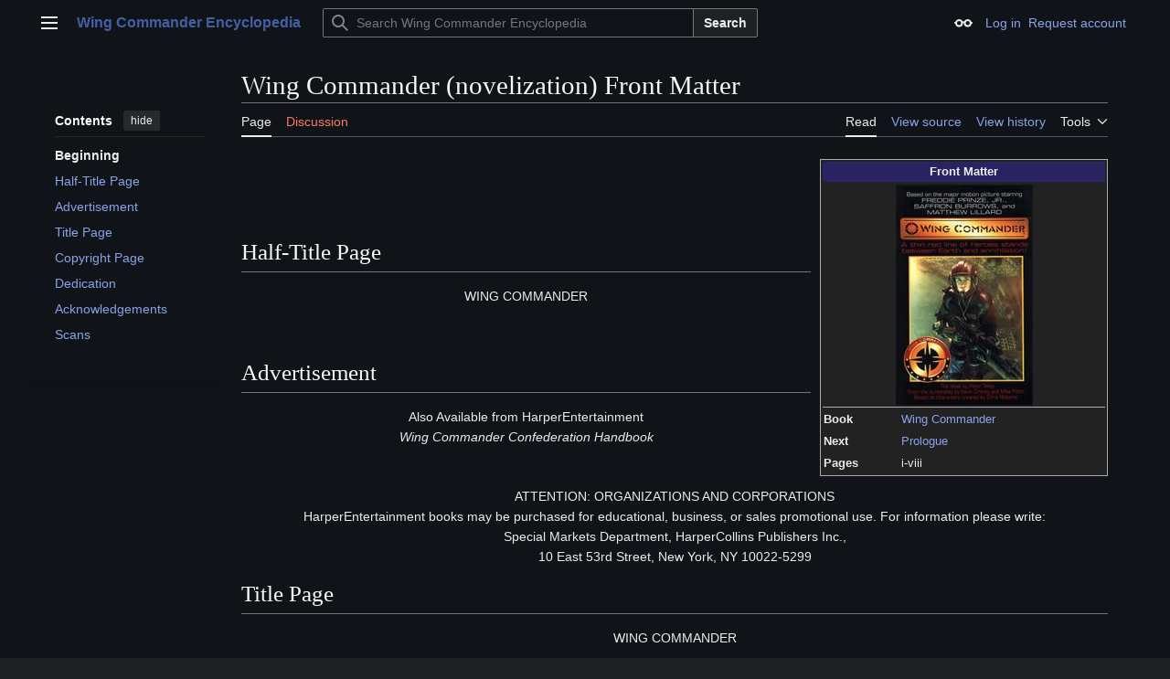

--- FILE ---
content_type: text/html; charset=UTF-8
request_url: http://www.wcnews.com/wcpedia/Wing_Commander_(novelization)_Front_Matter
body_size: 12074
content:
<!DOCTYPE html>
<html class="client-nojs vector-feature-language-in-header-enabled vector-feature-language-in-main-page-header-disabled vector-feature-sticky-header-disabled vector-feature-page-tools-pinned-disabled vector-feature-toc-pinned-clientpref-1 vector-feature-main-menu-pinned-disabled vector-feature-limited-width-clientpref-1 vector-feature-limited-width-content-enabled vector-feature-custom-font-size-clientpref-0 vector-feature-appearance-pinned-clientpref-0 vector-feature-night-mode-enabled skin-theme-clientpref-night vector-toc-available" lang="en" dir="ltr">
<head>
<meta charset="UTF-8">
<title>Wing Commander (novelization) Front Matter - Wing Commander Encyclopedia</title>
<script>(function(){var className="client-js vector-feature-language-in-header-enabled vector-feature-language-in-main-page-header-disabled vector-feature-sticky-header-disabled vector-feature-page-tools-pinned-disabled vector-feature-toc-pinned-clientpref-1 vector-feature-main-menu-pinned-disabled vector-feature-limited-width-clientpref-1 vector-feature-limited-width-content-enabled vector-feature-custom-font-size-clientpref-0 vector-feature-appearance-pinned-clientpref-0 vector-feature-night-mode-enabled skin-theme-clientpref-night vector-toc-available";var cookie=document.cookie.match(/(?:^|; )wcwikidbmwclientpreferences=([^;]+)/);if(cookie){cookie[1].split('%2C').forEach(function(pref){className=className.replace(new RegExp('(^| )'+pref.replace(/-clientpref-\w+$|[^\w-]+/g,'')+'-clientpref-\\w+( |$)'),'$1'+pref+'$2');});}document.documentElement.className=className;}());RLCONF={"wgBreakFrames":false,"wgSeparatorTransformTable":["",""],"wgDigitTransformTable":["",""],"wgDefaultDateFormat":"dmy","wgMonthNames":["","January","February","March","April","May","June","July","August","September","October","November","December"],"wgRequestId":"0cf284fee4d2dadc152d62d3","wgCanonicalNamespace":"","wgCanonicalSpecialPageName":false,"wgNamespaceNumber":0,"wgPageName":"Wing_Commander_(novelization)_Front_Matter","wgTitle":"Wing Commander (novelization) Front Matter","wgCurRevisionId":71214,"wgRevisionId":71214,"wgArticleId":25172,"wgIsArticle":true,"wgIsRedirect":false,"wgAction":"view","wgUserName":null,"wgUserGroups":["*"],"wgCategories":["Wing Commander (novelization)"],"wgPageViewLanguage":"en","wgPageContentLanguage":"en","wgPageContentModel":"wikitext","wgRelevantPageName":"Wing_Commander_(novelization)_Front_Matter","wgRelevantArticleId":25172,"wgIsProbablyEditable":false,"wgRelevantPageIsProbablyEditable":false,"wgRestrictionEdit":[],"wgRestrictionMove":[],"simpleBatchUploadMaxFilesPerBatch":{"*":1000},"sdgDownArrowImage":"/wcpedia/extensions/SemanticDrilldown/skins/down-arrow.png","sdgRightArrowImage":"/wcpedia/extensions/SemanticDrilldown/skins/right-arrow.png"};
RLSTATE={"site.styles":"ready","user.styles":"ready","user":"ready","user.options":"loading","ext.slideshow.css":"ready","mediawiki.page.gallery.styles":"ready","skins.vector.search.codex.styles":"ready","skins.vector.styles":"ready","skins.vector.icons":"ready","jquery.makeCollapsible.styles":"ready","ext.embedVideo.styles":"ready"};RLPAGEMODULES=["ext.slideshow.main","ext.smw.styles","smw.entityexaminer","site","mediawiki.page.ready","jquery.makeCollapsible","mediawiki.toc","skins.vector.js","ext.embedVideo.overlay","ext.smw.purge"];</script>
<script>(RLQ=window.RLQ||[]).push(function(){mw.loader.impl(function(){return["user.options@12s5i",function($,jQuery,require,module){mw.user.tokens.set({"patrolToken":"+\\","watchToken":"+\\","csrfToken":"+\\"});
}];});});</script>
<link rel="stylesheet" href="/wcpedia/load.php?lang=en&amp;modules=ext.embedVideo.styles%7Cext.slideshow.css%7Cjquery.makeCollapsible.styles%7Cmediawiki.page.gallery.styles%7Cskins.vector.icons%2Cstyles%7Cskins.vector.search.codex.styles&amp;only=styles&amp;skin=vector-2022">
<script async="" src="/wcpedia/load.php?lang=en&amp;modules=startup&amp;only=scripts&amp;raw=1&amp;skin=vector-2022"></script>
<style>#mw-indicator-mw-helplink {display:none;}</style>
<meta name="ResourceLoaderDynamicStyles" content="">
<link rel="stylesheet" href="/wcpedia/load.php?lang=en&amp;modules=site.styles&amp;only=styles&amp;skin=vector-2022">
<meta name="generator" content="MediaWiki 1.43.6">
<meta name="robots" content="max-image-preview:standard">
<meta name="format-detection" content="telephone=no">
<meta property="og:image" content="https://www.wcnews.com/wcpedia/images/Movienovel.jpg">
<meta property="og:image:width" content="1200">
<meta property="og:image:height" content="1934">
<meta property="og:image" content="https://www.wcnews.com/wcpedia/images/Movienovel.jpg">
<meta property="og:image:width" content="800">
<meta property="og:image:height" content="1289">
<meta property="og:image" content="https://www.wcnews.com/wcpedia/images/thumb/Movienovel.jpg/640px-Movienovel.jpg">
<meta property="og:image:width" content="640">
<meta property="og:image:height" content="1031">
<meta name="viewport" content="width=1120">
<link rel="alternate" type="application/rdf+xml" title="Wing Commander (novelization) Front Matter" href="/wcpedia/index.php?title=Special:ExportRDF&amp;xmlmime=rdf">
<link rel="search" type="application/opensearchdescription+xml" href="/wcpedia/rest.php/v1/search" title="Wing Commander Encyclopedia (en)">
<link rel="EditURI" type="application/rsd+xml" href="https://www.wcnews.com/wcpedia/api.php?action=rsd">
<link rel="license" href="http://creativecommons.org/licenses/by-nc-nd/3.0/">
<link rel="alternate" type="application/atom+xml" title="Wing Commander Encyclopedia Atom feed" href="/wcpedia/index.php?title=Special:RecentChanges&amp;feed=atom">
</head>
<body class="skin--responsive skin-vector skin-vector-search-vue mediawiki ltr sitedir-ltr mw-hide-empty-elt ns-0 ns-subject page-Wing_Commander_novelization_Front_Matter rootpage-Wing_Commander_novelization_Front_Matter skin-vector-2022 action-view"><a class="mw-jump-link" href="#bodyContent">Jump to content</a>
<div class="vector-header-container">
	<header class="vector-header mw-header">
		<div class="vector-header-start">
			<nav class="vector-main-menu-landmark" aria-label="Site">
				
<div id="vector-main-menu-dropdown" class="vector-dropdown vector-main-menu-dropdown vector-button-flush-left vector-button-flush-right"  >
	<input type="checkbox" id="vector-main-menu-dropdown-checkbox" role="button" aria-haspopup="true" data-event-name="ui.dropdown-vector-main-menu-dropdown" class="vector-dropdown-checkbox "  aria-label="Main menu"  >
	<label id="vector-main-menu-dropdown-label" for="vector-main-menu-dropdown-checkbox" class="vector-dropdown-label cdx-button cdx-button--fake-button cdx-button--fake-button--enabled cdx-button--weight-quiet cdx-button--icon-only " aria-hidden="true"  ><span class="vector-icon mw-ui-icon-menu mw-ui-icon-wikimedia-menu"></span>

<span class="vector-dropdown-label-text">Main menu</span>
	</label>
	<div class="vector-dropdown-content">


				<div id="vector-main-menu-unpinned-container" class="vector-unpinned-container">
		
<div id="vector-main-menu" class="vector-main-menu vector-pinnable-element">
	<div
	class="vector-pinnable-header vector-main-menu-pinnable-header vector-pinnable-header-unpinned"
	data-feature-name="main-menu-pinned"
	data-pinnable-element-id="vector-main-menu"
	data-pinned-container-id="vector-main-menu-pinned-container"
	data-unpinned-container-id="vector-main-menu-unpinned-container"
>
	<div class="vector-pinnable-header-label">Main menu</div>
	<button class="vector-pinnable-header-toggle-button vector-pinnable-header-pin-button" data-event-name="pinnable-header.vector-main-menu.pin">move to sidebar</button>
	<button class="vector-pinnable-header-toggle-button vector-pinnable-header-unpin-button" data-event-name="pinnable-header.vector-main-menu.unpin">hide</button>
</div>

	
<div id="p-Navigation" class="vector-menu mw-portlet mw-portlet-Navigation"  >
	<div class="vector-menu-heading">
		Navigation
	</div>
	<div class="vector-menu-content">
		
		<ul class="vector-menu-content-list">
			
			<li id="n-mainpage" class="mw-list-item"><a href="/wcpedia/Main_Page" title="Visit the main page [z]" accesskey="z"><span>Main Page</span></a></li><li id="n-Series-Introduction" class="mw-list-item"><a href="/wcpedia/Category:Wing_Commander_Encyclopedia"><span>Series Introduction</span></a></li><li id="n-Games" class="mw-list-item"><a href="/wcpedia/Category:Games"><span>Games</span></a></li><li id="n-Music" class="mw-list-item"><a href="/wcpedia/Category:Music"><span>Music</span></a></li><li id="n-Books" class="mw-list-item"><a href="/wcpedia/Category:Books_(Real_World)"><span>Books</span></a></li><li id="n-Academy-TV" class="mw-list-item"><a href="/wcpedia/Wing_Commander_Academy_(TV)"><span>Academy TV</span></a></li><li id="n-WC-Movie" class="mw-list-item"><a href="/wcpedia/Category:Wing_Commander_Movie"><span>WC Movie</span></a></li><li id="n-Collectible-Card-Game" class="mw-list-item"><a href="/wcpedia/Wing_Commander_Collectible_Trading_Card_Game"><span>Collectible Card Game</span></a></li><li id="n-Downloads-(Patches,-Editors,-Manuals...)" class="mw-list-item"><a href="/wcpedia/Category:Downloads"><span>Downloads (Patches, Editors, Manuals...)</span></a></li><li id="n-Fan-Content-Area" class="mw-list-item"><a href="/wcpedia/Category:Fan_Content_Area"><span>Fan Content Area</span></a></li><li id="n-More..." class="mw-list-item"><a href="/wcpedia/Category:Wing_Commander_Encyclopedia"><span>More...</span></a></li>
		</ul>
		
	</div>
</div>

	
	
<div id="p-Terran_Knowledge_Bank" class="vector-menu mw-portlet mw-portlet-Terran_Knowledge_Bank"  >
	<div class="vector-menu-heading">
		Terran Knowledge Bank
	</div>
	<div class="vector-menu-content">
		
		<ul class="vector-menu-content-list">
			
			<li id="n-Main-Page" class="mw-list-item"><a href="/wcpedia/Category:Terran_Knowledge_Bank"><span>Main Page</span></a></li><li id="n-Ships" class="mw-list-item"><a href="/wcpedia/Category:Ships"><span>Ships</span></a></li><li id="n-Characters" class="mw-list-item"><a href="/wcpedia/Category:Characters"><span>Characters</span></a></li><li id="n-Missions" class="mw-list-item"><a href="/wcpedia/Category:Missions"><span>Missions</span></a></li><li id="n-Timeline" class="mw-list-item"><a href="/wcpedia/Category:Timeline"><span>Timeline</span></a></li><li id="n-Cartography" class="mw-list-item"><a href="/wcpedia/Category:Stellar_Cartography"><span>Cartography</span></a></li><li id="n-Bases" class="mw-list-item"><a href="/wcpedia/Category:Bases_and_Installations"><span>Bases</span></a></li><li id="n-Weapons" class="mw-list-item"><a href="/wcpedia/Category:Weapons"><span>Weapons</span></a></li><li id="n-Battles" class="mw-list-item"><a href="/wcpedia/Category:Battles"><span>Battles</span></a></li><li id="n-More..." class="mw-list-item"><a href="/wcpedia/Category:Terran_Knowledge_Bank"><span>More...</span></a></li>
		</ul>
		
	</div>
</div>

<div id="p-WCPedia_Toolbox" class="vector-menu mw-portlet mw-portlet-WCPedia_Toolbox"  >
	<div class="vector-menu-heading">
		WCPedia Toolbox
	</div>
	<div class="vector-menu-content">
		
		<ul class="vector-menu-content-list">
			
			<li id="n-Administration" class="mw-list-item"><a href="/wcpedia/Category:WCPedia_Administration"><span>Administration</span></a></li><li id="n-WCPedia-Rules" class="mw-list-item"><a href="/wcpedia/WCPedia_Rules"><span>WCPedia Rules</span></a></li><li id="n-Article-Management" class="mw-list-item"><a href="/wcpedia/Category:Article_Management_Tags"><span>Article Management</span></a></li><li id="n-recentchanges" class="mw-list-item"><a href="/wcpedia/Special:RecentChanges" title="A list of recent changes in the wiki [r]" accesskey="r"><span>Recent changes</span></a></li><li id="n-randompage" class="mw-list-item"><a href="/wcpedia/Special:Random" title="Load a random page [x]" accesskey="x"><span>Random page</span></a></li><li id="n-help" class="mw-list-item"><a href="https://www.mediawiki.org/wiki/Special:MyLanguage/Help:Contents" title="The place to find out"><span>Help</span></a></li><li id="n-Batch-Upload" class="mw-list-item"><a href="/wcpedia/Special:BatchUpload"><span>Batch Upload</span></a></li><li id="n-Templates-Main" class="mw-list-item"><a href="/wcpedia/Category:Templates"><span>Templates Main</span></a></li><li id="n-Infoboxes" class="mw-list-item"><a href="/wcpedia/Category:Infobox_templates"><span>Infoboxes</span></a></li>
		</ul>
		
	</div>
</div>

<div id="p-community" class="vector-menu mw-portlet mw-portlet-community"  >
	<div class="vector-menu-heading">
		community
	</div>
	<div class="vector-menu-content">
		
		<ul class="vector-menu-content-list">
			
			<li id="n-WC-CIC" class="mw-list-item"><a href="https://www.wcnews.com" rel="nofollow"><span>WC CIC</span></a></li><li id="n-CIC-Forums" class="mw-list-item"><a href="https://www.wcnews.com/chatzone" rel="nofollow"><span>CIC Forums</span></a></li>
		</ul>
		
	</div>
</div>

</div>

				</div>

	</div>
</div>

		</nav>
			
<a href="/wcpedia/Main_Page" class="mw-logo">
	<span class="mw-logo-container skin-invert">
		<strong class="mw-logo-wordmark">Wing Commander Encyclopedia</strong>
	</span>
</a>

		</div>
		<div class="vector-header-end">
			
<div id="p-search" role="search" class="vector-search-box-vue  vector-search-box-collapses vector-search-box-show-thumbnail vector-search-box-auto-expand-width vector-search-box">
	<a href="/wcpedia/Special:Search" class="cdx-button cdx-button--fake-button cdx-button--fake-button--enabled cdx-button--weight-quiet cdx-button--icon-only search-toggle" title="Search Wing Commander Encyclopedia [f]" accesskey="f"><span class="vector-icon mw-ui-icon-search mw-ui-icon-wikimedia-search"></span>

<span>Search</span>
	</a>
	<div class="vector-typeahead-search-container">
		<div class="cdx-typeahead-search cdx-typeahead-search--show-thumbnail cdx-typeahead-search--auto-expand-width">
			<form action="/wcpedia/index.php" id="searchform" class="cdx-search-input cdx-search-input--has-end-button">
				<div id="simpleSearch" class="cdx-search-input__input-wrapper"  data-search-loc="header-moved">
					<div class="cdx-text-input cdx-text-input--has-start-icon">
						<input
							class="cdx-text-input__input"
							 type="search" name="search" placeholder="Search Wing Commander Encyclopedia" aria-label="Search Wing Commander Encyclopedia" autocapitalize="sentences" title="Search Wing Commander Encyclopedia [f]" accesskey="f" id="searchInput"
							>
						<span class="cdx-text-input__icon cdx-text-input__start-icon"></span>
					</div>
					<input type="hidden" name="title" value="Special:Search">
				</div>
				<button class="cdx-button cdx-search-input__end-button">Search</button>
			</form>
		</div>
	</div>
</div>

			<nav class="vector-user-links vector-user-links-wide" aria-label="Personal tools">
	<div class="vector-user-links-main">
	
<div id="p-vector-user-menu-preferences" class="vector-menu mw-portlet emptyPortlet"  >
	<div class="vector-menu-content">
		
		<ul class="vector-menu-content-list">
			
			
		</ul>
		
	</div>
</div>

	
<div id="p-vector-user-menu-userpage" class="vector-menu mw-portlet emptyPortlet"  >
	<div class="vector-menu-content">
		
		<ul class="vector-menu-content-list">
			
			
		</ul>
		
	</div>
</div>

	<nav class="vector-appearance-landmark" aria-label="Appearance">
		
<div id="vector-appearance-dropdown" class="vector-dropdown "  title="Change the appearance of the page&#039;s font size, width, and color" >
	<input type="checkbox" id="vector-appearance-dropdown-checkbox" role="button" aria-haspopup="true" data-event-name="ui.dropdown-vector-appearance-dropdown" class="vector-dropdown-checkbox "  aria-label="Appearance"  >
	<label id="vector-appearance-dropdown-label" for="vector-appearance-dropdown-checkbox" class="vector-dropdown-label cdx-button cdx-button--fake-button cdx-button--fake-button--enabled cdx-button--weight-quiet cdx-button--icon-only " aria-hidden="true"  ><span class="vector-icon mw-ui-icon-appearance mw-ui-icon-wikimedia-appearance"></span>

<span class="vector-dropdown-label-text">Appearance</span>
	</label>
	<div class="vector-dropdown-content">


			<div id="vector-appearance-unpinned-container" class="vector-unpinned-container">
				<div id="vector-appearance" class="vector-appearance vector-pinnable-element">
	<div
	class="vector-pinnable-header vector-appearance-pinnable-header vector-pinnable-header-unpinned"
	data-feature-name="appearance-pinned"
	data-pinnable-element-id="vector-appearance"
	data-pinned-container-id="vector-appearance-pinned-container"
	data-unpinned-container-id="vector-appearance-unpinned-container"
>
	<div class="vector-pinnable-header-label">Appearance</div>
	<button class="vector-pinnable-header-toggle-button vector-pinnable-header-pin-button" data-event-name="pinnable-header.vector-appearance.pin">move to sidebar</button>
	<button class="vector-pinnable-header-toggle-button vector-pinnable-header-unpin-button" data-event-name="pinnable-header.vector-appearance.unpin">hide</button>
</div>


</div>

			</div>
		
	</div>
</div>

	</nav>
	
<div id="p-vector-user-menu-notifications" class="vector-menu mw-portlet emptyPortlet"  >
	<div class="vector-menu-content">
		
		<ul class="vector-menu-content-list">
			
			
		</ul>
		
	</div>
</div>

	
<div id="p-vector-user-menu-overflow" class="vector-menu mw-portlet"  >
	<div class="vector-menu-content">
		
		<ul class="vector-menu-content-list">
			<li id="pt-login-2" class="user-links-collapsible-item mw-list-item user-links-collapsible-item"><a data-mw="interface" href="/wcpedia/index.php?title=Special:UserLogin&amp;returnto=Wing+Commander+%28novelization%29+Front+Matter" title="You are encouraged to log in; however, it is not mandatory [o]" accesskey="o" class=""><span>Log in</span></a>
</li>
<li id="pt-createaccount-2" class="user-links-collapsible-item mw-list-item user-links-collapsible-item"><a data-mw="interface" href="/wcpedia/Special:RequestAccount" title="You are encouraged to create an account and log in; however, it is not mandatory" class=""><span>Request account</span></a>
</li>

			
		</ul>
		
	</div>
</div>

	</div>
	
<div id="vector-user-links-dropdown" class="vector-dropdown vector-user-menu vector-button-flush-right vector-user-menu-logged-out user-links-collapsible-item"  title="More options" >
	<input type="checkbox" id="vector-user-links-dropdown-checkbox" role="button" aria-haspopup="true" data-event-name="ui.dropdown-vector-user-links-dropdown" class="vector-dropdown-checkbox "  aria-label="Personal tools"  >
	<label id="vector-user-links-dropdown-label" for="vector-user-links-dropdown-checkbox" class="vector-dropdown-label cdx-button cdx-button--fake-button cdx-button--fake-button--enabled cdx-button--weight-quiet cdx-button--icon-only " aria-hidden="true"  ><span class="vector-icon mw-ui-icon-ellipsis mw-ui-icon-wikimedia-ellipsis"></span>

<span class="vector-dropdown-label-text">Personal tools</span>
	</label>
	<div class="vector-dropdown-content">


		
<div id="p-personal" class="vector-menu mw-portlet mw-portlet-personal user-links-collapsible-item"  title="User menu" >
	<div class="vector-menu-content">
		
		<ul class="vector-menu-content-list">
			
			<li id="pt-login" class="user-links-collapsible-item mw-list-item"><a href="/wcpedia/index.php?title=Special:UserLogin&amp;returnto=Wing+Commander+%28novelization%29+Front+Matter" title="You are encouraged to log in; however, it is not mandatory [o]" accesskey="o"><span class="vector-icon mw-ui-icon-logIn mw-ui-icon-wikimedia-logIn"></span> <span>Log in</span></a></li><li id="pt-createaccount" class="user-links-collapsible-item mw-list-item"><a href="/wcpedia/Special:RequestAccount" title="You are encouraged to create an account and log in; however, it is not mandatory"><span>Request account</span></a></li>
		</ul>
		
	</div>
</div>

	
	</div>
</div>

</nav>

		</div>
	</header>
</div>
<div class="mw-page-container">
	<div class="mw-page-container-inner">
		<div class="vector-sitenotice-container">
			<div id="siteNotice"></div>
		</div>
		<div class="vector-column-start">
			<div class="vector-main-menu-container">
		<div id="mw-navigation">
			<nav id="mw-panel" class="vector-main-menu-landmark" aria-label="Site">
				<div id="vector-main-menu-pinned-container" class="vector-pinned-container">
				
				</div>
		</nav>
		</div>
	</div>
	<div class="vector-sticky-pinned-container">
				<nav id="mw-panel-toc" aria-label="Contents" data-event-name="ui.sidebar-toc" class="mw-table-of-contents-container vector-toc-landmark">
					<div id="vector-toc-pinned-container" class="vector-pinned-container">
					<div id="vector-toc" class="vector-toc vector-pinnable-element">
	<div
	class="vector-pinnable-header vector-toc-pinnable-header vector-pinnable-header-pinned"
	data-feature-name="toc-pinned"
	data-pinnable-element-id="vector-toc"
	
	
>
	<h2 class="vector-pinnable-header-label">Contents</h2>
	<button class="vector-pinnable-header-toggle-button vector-pinnable-header-pin-button" data-event-name="pinnable-header.vector-toc.pin">move to sidebar</button>
	<button class="vector-pinnable-header-toggle-button vector-pinnable-header-unpin-button" data-event-name="pinnable-header.vector-toc.unpin">hide</button>
</div>


	<ul class="vector-toc-contents" id="mw-panel-toc-list">
		<li id="toc-mw-content-text"
			class="vector-toc-list-item vector-toc-level-1">
			<a href="#" class="vector-toc-link">
				<div class="vector-toc-text">Beginning</div>
			</a>
		</li>
		<li id="toc-Half-Title_Page"
		class="vector-toc-list-item vector-toc-level-1 vector-toc-list-item-expanded">
		<a class="vector-toc-link" href="#Half-Title_Page">
			<div class="vector-toc-text">
				<span class="vector-toc-numb">1</span>
				<span>Half-Title Page</span>
			</div>
		</a>
		
		<ul id="toc-Half-Title_Page-sublist" class="vector-toc-list">
		</ul>
	</li>
	<li id="toc-Advertisement"
		class="vector-toc-list-item vector-toc-level-1 vector-toc-list-item-expanded">
		<a class="vector-toc-link" href="#Advertisement">
			<div class="vector-toc-text">
				<span class="vector-toc-numb">2</span>
				<span>Advertisement</span>
			</div>
		</a>
		
		<ul id="toc-Advertisement-sublist" class="vector-toc-list">
		</ul>
	</li>
	<li id="toc-Title_Page"
		class="vector-toc-list-item vector-toc-level-1 vector-toc-list-item-expanded">
		<a class="vector-toc-link" href="#Title_Page">
			<div class="vector-toc-text">
				<span class="vector-toc-numb">3</span>
				<span>Title Page</span>
			</div>
		</a>
		
		<ul id="toc-Title_Page-sublist" class="vector-toc-list">
		</ul>
	</li>
	<li id="toc-Copyright_Page"
		class="vector-toc-list-item vector-toc-level-1 vector-toc-list-item-expanded">
		<a class="vector-toc-link" href="#Copyright_Page">
			<div class="vector-toc-text">
				<span class="vector-toc-numb">4</span>
				<span>Copyright Page</span>
			</div>
		</a>
		
		<ul id="toc-Copyright_Page-sublist" class="vector-toc-list">
		</ul>
	</li>
	<li id="toc-Dedication"
		class="vector-toc-list-item vector-toc-level-1 vector-toc-list-item-expanded">
		<a class="vector-toc-link" href="#Dedication">
			<div class="vector-toc-text">
				<span class="vector-toc-numb">5</span>
				<span>Dedication</span>
			</div>
		</a>
		
		<ul id="toc-Dedication-sublist" class="vector-toc-list">
		</ul>
	</li>
	<li id="toc-Acknowledgements"
		class="vector-toc-list-item vector-toc-level-1 vector-toc-list-item-expanded">
		<a class="vector-toc-link" href="#Acknowledgements">
			<div class="vector-toc-text">
				<span class="vector-toc-numb">6</span>
				<span>Acknowledgements</span>
			</div>
		</a>
		
		<ul id="toc-Acknowledgements-sublist" class="vector-toc-list">
		</ul>
	</li>
	<li id="toc-Scans"
		class="vector-toc-list-item vector-toc-level-1 vector-toc-list-item-expanded">
		<a class="vector-toc-link" href="#Scans">
			<div class="vector-toc-text">
				<span class="vector-toc-numb">7</span>
				<span>Scans</span>
			</div>
		</a>
		
		<ul id="toc-Scans-sublist" class="vector-toc-list">
		</ul>
	</li>
</ul>
</div>

					</div>
		</nav>
			</div>
		</div>
		<div class="mw-content-container">
			<main id="content" class="mw-body">
				<header class="mw-body-header vector-page-titlebar">
					<nav aria-label="Contents" class="vector-toc-landmark">
						
<div id="vector-page-titlebar-toc" class="vector-dropdown vector-page-titlebar-toc vector-button-flush-left"  >
	<input type="checkbox" id="vector-page-titlebar-toc-checkbox" role="button" aria-haspopup="true" data-event-name="ui.dropdown-vector-page-titlebar-toc" class="vector-dropdown-checkbox "  aria-label="Toggle the table of contents"  >
	<label id="vector-page-titlebar-toc-label" for="vector-page-titlebar-toc-checkbox" class="vector-dropdown-label cdx-button cdx-button--fake-button cdx-button--fake-button--enabled cdx-button--weight-quiet cdx-button--icon-only " aria-hidden="true"  ><span class="vector-icon mw-ui-icon-listBullet mw-ui-icon-wikimedia-listBullet"></span>

<span class="vector-dropdown-label-text">Toggle the table of contents</span>
	</label>
	<div class="vector-dropdown-content">


							<div id="vector-page-titlebar-toc-unpinned-container" class="vector-unpinned-container">
			</div>
		
	</div>
</div>

					</nav>
					<h1 id="firstHeading" class="firstHeading mw-first-heading"><span class="mw-page-title-main">Wing Commander (novelization) Front Matter</span></h1>
				</header>
				<div class="vector-page-toolbar">
					<div class="vector-page-toolbar-container">
						<div id="left-navigation">
							<nav aria-label="Namespaces">
								
<div id="p-associated-pages" class="vector-menu vector-menu-tabs mw-portlet mw-portlet-associated-pages"  >
	<div class="vector-menu-content">
		
		<ul class="vector-menu-content-list">
			
			<li id="ca-nstab-main" class="selected vector-tab-noicon mw-list-item"><a href="/wcpedia/Wing_Commander_(novelization)_Front_Matter" title="View the content page [c]" accesskey="c"><span>Page</span></a></li><li id="ca-talk" class="new vector-tab-noicon mw-list-item"><a href="/wcpedia/index.php?title=Talk:Wing_Commander_(novelization)_Front_Matter&amp;action=edit&amp;redlink=1" rel="discussion" class="new" title="Discussion about the content page (page does not exist) [t]" accesskey="t"><span>Discussion</span></a></li>
		</ul>
		
	</div>
</div>

								
<div id="vector-variants-dropdown" class="vector-dropdown emptyPortlet"  >
	<input type="checkbox" id="vector-variants-dropdown-checkbox" role="button" aria-haspopup="true" data-event-name="ui.dropdown-vector-variants-dropdown" class="vector-dropdown-checkbox " aria-label="Change language variant"   >
	<label id="vector-variants-dropdown-label" for="vector-variants-dropdown-checkbox" class="vector-dropdown-label cdx-button cdx-button--fake-button cdx-button--fake-button--enabled cdx-button--weight-quiet" aria-hidden="true"  ><span class="vector-dropdown-label-text">English</span>
	</label>
	<div class="vector-dropdown-content">


					
<div id="p-variants" class="vector-menu mw-portlet mw-portlet-variants emptyPortlet"  >
	<div class="vector-menu-content">
		
		<ul class="vector-menu-content-list">
			
			
		</ul>
		
	</div>
</div>

				
	</div>
</div>

							</nav>
						</div>
						<div id="right-navigation" class="vector-collapsible">
							<nav aria-label="Views">
								
<div id="p-views" class="vector-menu vector-menu-tabs mw-portlet mw-portlet-views"  >
	<div class="vector-menu-content">
		
		<ul class="vector-menu-content-list">
			
			<li id="ca-view" class="selected vector-tab-noicon mw-list-item"><a href="/wcpedia/Wing_Commander_(novelization)_Front_Matter"><span>Read</span></a></li><li id="ca-viewsource" class="vector-tab-noicon mw-list-item"><a href="/wcpedia/index.php?title=Wing_Commander_(novelization)_Front_Matter&amp;action=edit" title="This page is protected.&#10;You can view its source [e]" accesskey="e"><span>View source</span></a></li><li id="ca-history" class="vector-tab-noicon mw-list-item"><a href="/wcpedia/index.php?title=Wing_Commander_(novelization)_Front_Matter&amp;action=history" title="Past revisions of this page [h]" accesskey="h"><span>View history</span></a></li>
		</ul>
		
	</div>
</div>

							</nav>
				
							<nav class="vector-page-tools-landmark" aria-label="Page tools">
								
<div id="vector-page-tools-dropdown" class="vector-dropdown vector-page-tools-dropdown"  >
	<input type="checkbox" id="vector-page-tools-dropdown-checkbox" role="button" aria-haspopup="true" data-event-name="ui.dropdown-vector-page-tools-dropdown" class="vector-dropdown-checkbox "  aria-label="Tools"  >
	<label id="vector-page-tools-dropdown-label" for="vector-page-tools-dropdown-checkbox" class="vector-dropdown-label cdx-button cdx-button--fake-button cdx-button--fake-button--enabled cdx-button--weight-quiet" aria-hidden="true"  ><span class="vector-dropdown-label-text">Tools</span>
	</label>
	<div class="vector-dropdown-content">


									<div id="vector-page-tools-unpinned-container" class="vector-unpinned-container">
						
<div id="vector-page-tools" class="vector-page-tools vector-pinnable-element">
	<div
	class="vector-pinnable-header vector-page-tools-pinnable-header vector-pinnable-header-unpinned"
	data-feature-name="page-tools-pinned"
	data-pinnable-element-id="vector-page-tools"
	data-pinned-container-id="vector-page-tools-pinned-container"
	data-unpinned-container-id="vector-page-tools-unpinned-container"
>
	<div class="vector-pinnable-header-label">Tools</div>
	<button class="vector-pinnable-header-toggle-button vector-pinnable-header-pin-button" data-event-name="pinnable-header.vector-page-tools.pin">move to sidebar</button>
	<button class="vector-pinnable-header-toggle-button vector-pinnable-header-unpin-button" data-event-name="pinnable-header.vector-page-tools.unpin">hide</button>
</div>

	
<div id="p-cactions" class="vector-menu mw-portlet mw-portlet-cactions vector-has-collapsible-items"  title="More options" >
	<div class="vector-menu-heading">
		Actions
	</div>
	<div class="vector-menu-content">
		
		<ul class="vector-menu-content-list">
			
			<li id="ca-more-view" class="selected vector-more-collapsible-item mw-list-item"><a href="/wcpedia/Wing_Commander_(novelization)_Front_Matter"><span>Read</span></a></li><li id="ca-more-viewsource" class="vector-more-collapsible-item mw-list-item"><a href="/wcpedia/index.php?title=Wing_Commander_(novelization)_Front_Matter&amp;action=edit"><span>View source</span></a></li><li id="ca-more-history" class="vector-more-collapsible-item mw-list-item"><a href="/wcpedia/index.php?title=Wing_Commander_(novelization)_Front_Matter&amp;action=history"><span>View history</span></a></li><li id="ca-purge" class="is-disabled mw-list-item"><a href="/wcpedia/index.php?title=Wing_Commander_(novelization)_Front_Matter&amp;action=purge"><span>Refresh</span></a></li>
		</ul>
		
	</div>
</div>

<div id="p-tb" class="vector-menu mw-portlet mw-portlet-tb"  >
	<div class="vector-menu-heading">
		General
	</div>
	<div class="vector-menu-content">
		
		<ul class="vector-menu-content-list">
			
			<li id="t-whatlinkshere" class="mw-list-item"><a href="/wcpedia/Special:WhatLinksHere/Wing_Commander_(novelization)_Front_Matter" title="A list of all wiki pages that link here [j]" accesskey="j"><span>What links here</span></a></li><li id="t-recentchangeslinked" class="mw-list-item"><a href="/wcpedia/Special:RecentChangesLinked/Wing_Commander_(novelization)_Front_Matter" rel="nofollow" title="Recent changes in pages linked from this page [k]" accesskey="k"><span>Related changes</span></a></li><li id="t-specialpages" class="mw-list-item"><a href="/wcpedia/Special:SpecialPages" title="A list of all special pages [q]" accesskey="q"><span>Special pages</span></a></li><li id="t-print" class="mw-list-item"><a href="javascript:print();" rel="alternate" title="Printable version of this page [p]" accesskey="p"><span>Printable version</span></a></li><li id="t-permalink" class="mw-list-item"><a href="/wcpedia/index.php?title=Wing_Commander_(novelization)_Front_Matter&amp;oldid=71214" title="Permanent link to this revision of this page"><span>Permanent link</span></a></li><li id="t-info" class="mw-list-item"><a href="/wcpedia/index.php?title=Wing_Commander_(novelization)_Front_Matter&amp;action=info" title="More information about this page"><span>Page information</span></a></li><li id="t-smwbrowselink" class="mw-list-item"><a href="/wcpedia/Special:Browse/:Wing-5FCommander-5F(novelization)-5FFront-5FMatter" rel="search"><span>Browse properties</span></a></li>
		</ul>
		
	</div>
</div>

</div>

									</div>
				
	</div>
</div>

							</nav>
						</div>
					</div>
				</div>
				<div class="vector-column-end">
					<div class="vector-sticky-pinned-container">
						<nav class="vector-page-tools-landmark" aria-label="Page tools">
							<div id="vector-page-tools-pinned-container" class="vector-pinned-container">
				
							</div>
		</nav>
						<nav class="vector-appearance-landmark" aria-label="Appearance">
							<div id="vector-appearance-pinned-container" class="vector-pinned-container">
				
							</div>
		</nav>
					</div>
				</div>
				<div id="bodyContent" class="vector-body" aria-labelledby="firstHeading" data-mw-ve-target-container>
					<div class="vector-body-before-content">
							<div class="mw-indicators">
		<div id="mw-indicator-smw-entity-examiner" class="mw-indicator"><div class="smw-entity-examiner smw-indicator-vertical-bar-loader" data-subject="Wing_Commander_(novelization)_Front_Matter#0##" data-dir="ltr" data-uselang="" title="Running an examiner in the background"></div></div>
		</div>

						<div id="siteSub" class="noprint">The Terran Knowledge Bank</div>
					</div>
					<div id="contentSub"><div id="mw-content-subtitle"></div></div>
					
					
					<div id="mw-content-text" class="mw-body-content"><div class="mw-content-ltr mw-parser-output" lang="en" dir="ltr"><table class="infobox vcard" style="width: 315px; border-spacing: 2px; text-align: left; font-size: 95%; float:right; border:1px solid #AAAAAA; background: #222222; margin-left:10px; margin-bottom:5px;">

<tbody><tr>
<th class="fn" colspan="2" style="background: #292461; text-align: center; vertical-align: middle;">Front Matter
</th></tr>
<tr>
<td colspan="2" style="text-align: center; font-size: 90%; border-bottom: 1px solid #aaa; line-height: 1.25em;"><span typeof="mw:File"><a href="/wcpedia/File:Movienovel.jpg" class="mw-file-description"><img src="/wcpedia/images/thumb/Movienovel.jpg/150px-Movienovel.jpg" decoding="async" width="150" height="242" class="mw-file-element" srcset="/wcpedia/images/thumb/Movienovel.jpg/225px-Movienovel.jpg 1.5x, /wcpedia/images/thumb/Movienovel.jpg/300px-Movienovel.jpg 2x" /></a></span>
</td></tr>

<tr>
<td style="text-align:left; vertical-align:top;"><b>Book</b>
</td>
<td><a href="/wcpedia/Wing_Commander_(novelization)" class="mw-redirect" title="Wing Commander (novelization)">Wing Commander</a>
</td></tr>


<tr>
<td style="text-align:left; vertical-align:top;"><b>Next</b>
</td>
<td><a href="/wcpedia/Wing_Commander_(novelization)_Prologue" title="Wing Commander (novelization) Prologue">Prologue</a>
</td></tr>
<tr>
<td style="text-align:left; vertical-align:top;"><b>Pages</b>
</td>
<td>i-viii
</td></tr>

</tbody></table>
<p><br />
</p><p><br />
</p>
<meta property="mw:PageProp/toc" />
<h1><span class="mw-headline" id="Half-Title_Page">Half-Title Page</span></h1>
<center>WING COMMANDER</center><p><br />
</p><h1><span class="mw-headline" id="Advertisement">Advertisement</span></h1>
<center>Also Available from HarperEntertainment</center>
<center><i>Wing Commander Confederation Handbook</i></center>
<p><br />
</p>
<center>ATTENTION: ORGANIZATIONS AND CORPORATIONS</center>
<center>HarperEntertainment books may be purchased for educational, business, or sales promotional use. For information please write:</center>
<center>Special Markets Department, HarperCollins Publishers Inc.,</center>
<center>10 East 53rd Street, New York, NY 10022-5299</center>
<h1><span class="mw-headline" id="Title_Page">Title Page</span></h1>
<center>WING COMMANDER</center>
<p><br />
</p>
<center>The novel by by Peter Telep</center>
<center>From the screenplay by</center>
<center>Kevin Droney and Mike Finch</center>
<p><br />
</p>
<center>Based on the characters</center>
<center>created by Chris Roberts</center>
<p><br />
</p>
<center>HarperEntertainment</center>
<center><i>A Division of</i> HarperCollins<i>Publishers</i></center>
<h1><span class="mw-headline" id="Copyright_Page">Copyright Page</span></h1>
<center>HarperEntertainment</center><p><br />
</p><center><i>A Division of</i> HarperCollins<i>Publishers</i></center><p><br />
</p><center>10 East 53rd Street, New York, N.Y. 10022-5299</center>
<center>If you purchased this book without a cover, you should be aware that this book is stolen property. It was reported as "unsold and destroyed" to the publishers and neither the author nor the published has received any payment for this "stripped book."</center>
<center>This is a work of fiction. The characters, incidents, and dialogues are products of the author's imagination, or if real, are used fictitiously. Any resemblance to actual events or person, living or dead, is entirely coincidental.</center>
<center>Copyright © 1999 by Wing Commander Productions, Inc. All rights reserved. WING COMMANDER™ designates a trademark of Origin Systems, Inc. No part of this book may be used or reproduced in any manner whatsoever without written permission of the published, except in the case of brief quotations embodied in critical articles and reviews. For information address HarperCollins<i>Publishers</i> Inc., 10 East 52rd Street, New York, NY 10022-5299</center>
<center>ISBN 0-06-105985-4</center>
<center>HarperCollins®, ®, and HarperEntertainment™ are trademarks of HarperCollins Publishers Inc.</center>
<center>First printing: March 1999</center>
<center>Printed in the United States of America</center>
<center>Visit HarperEntertainment on the World Wide Web at <a rel="nofollow" class="external free" href="http://www.harpercollins.com">http://www.harpercollins.com</a></center>
<center>10 9 8 7 6 5 4 3 2 1</center>
<h1><span class="mw-headline" id="Dedication">Dedication</span></h1>
<center>FOR THE FANS ...</center><p><br />
</p><center>"I GOT YOUR WING."</center>
<h1><span class="mw-headline" id="Acknowledgements">Acknowledgements</span></h1>
<p>&#160;&#160;&#160;&#160;&#160;Special thanks to my editors John Douglas and Caitlin Blasdell for
thinking of me, and to my wife and daughter for smiles that eased the
stress.
</p><p>&#160;&#160;&#160;&#160;&#160;Robert Drake, my long-time friend and agent, did the usual, the
unusual, and, as always, a professional job.
</p><p>&#160;&#160;&#160;&#160;&#160;The folks at Digital Anvil were extraordinarily generous with their time
and help. Chris Roberts, Maddie Fox, Ashley Galaway, and Katie Marye all
answered my questions and sent material that helped to better this
manuscript.
</p><p>&#160;&#160;&#160;&#160;&#160;Chris McCubbin and David Ladyman at Incan Monkey God Studios
gave their much-needed advice and criticism. Chris read the manuscript
the same day I e-mailed it to him. He is a fine writer and a dedicated
professional.
</p><p>&#160;&#160;&#160;&#160;&#160;Mr. Ben Lesnick, Wing Commander fan par excellence, served as my
research assistant and sent pages and pages of material, including an
exhaustive list of the names of every capital ship in the Wing Commander
universe. I thought relying on a fan for help would be a good idea. I had no
idea Ben would be so friendly and determined. I met him through Mr. Dan
Finkelstein, who runs a wonderful <i>Wing Commander: The Movie</i> website.
Be sure to visit it at <a rel="nofollow" class="external free" href="http://users.nac.net/splat/wc/">http://users.nac.net/splat/wc/</a>.
</p><p>&#160;&#160;&#160;&#160;&#160;My next-door neighbors Glen and Diane Martin provided me with
information on the early Wing Commander games and were kind enough
to give me the WCIII strategy guide. Yes, it's still possible to have great
neighbors.
</p><p>&#160;&#160;&#160;&#160;&#160;Finally, I need to thank all of the writers who have worked in the Wing
Commander universe. Their contributions to this book and to the universe
itself have made Wing Commander one hell of an exciting milieu in which
to write.
</p>
<h1><span class="mw-headline" id="Scans">Scans</span></h1>
<ul class="gallery mw-gallery-traditional">
		<li class="gallerybox" style="width: 155px">
			<div class="thumb" style="width: 150px; height: 150px;"><span typeof="mw:File"><a href="/wcpedia/File:Wing_Commander_novelization_Page_i.jpg" class="mw-file-description"><img src="/wcpedia/images/thumb/Wing_Commander_novelization_Page_i.jpg/69px-Wing_Commander_novelization_Page_i.jpg" decoding="async" width="69" height="120" class="mw-file-element" srcset="/wcpedia/images/thumb/Wing_Commander_novelization_Page_i.jpg/104px-Wing_Commander_novelization_Page_i.jpg 1.5x, /wcpedia/images/thumb/Wing_Commander_novelization_Page_i.jpg/139px-Wing_Commander_novelization_Page_i.jpg 2x" /></a></span></div>
			<div class="gallerytext"></div>
		</li>
		<li class="gallerybox" style="width: 155px">
			<div class="thumb" style="width: 150px; height: 150px;"><span typeof="mw:File"><a href="/wcpedia/File:Wing_Commander_novelization_Page_ii.jpg" class="mw-file-description"><img src="/wcpedia/images/thumb/Wing_Commander_novelization_Page_ii.jpg/69px-Wing_Commander_novelization_Page_ii.jpg" decoding="async" width="69" height="120" class="mw-file-element" srcset="/wcpedia/images/thumb/Wing_Commander_novelization_Page_ii.jpg/104px-Wing_Commander_novelization_Page_ii.jpg 1.5x, /wcpedia/images/thumb/Wing_Commander_novelization_Page_ii.jpg/139px-Wing_Commander_novelization_Page_ii.jpg 2x" /></a></span></div>
			<div class="gallerytext"></div>
		</li>
		<li class="gallerybox" style="width: 155px">
			<div class="thumb" style="width: 150px; height: 150px;"><span typeof="mw:File"><a href="/wcpedia/File:Wing_Commander_novelization_Page_iii.jpg" class="mw-file-description"><img src="/wcpedia/images/thumb/Wing_Commander_novelization_Page_iii.jpg/69px-Wing_Commander_novelization_Page_iii.jpg" decoding="async" width="69" height="120" class="mw-file-element" srcset="/wcpedia/images/thumb/Wing_Commander_novelization_Page_iii.jpg/104px-Wing_Commander_novelization_Page_iii.jpg 1.5x, /wcpedia/images/thumb/Wing_Commander_novelization_Page_iii.jpg/139px-Wing_Commander_novelization_Page_iii.jpg 2x" /></a></span></div>
			<div class="gallerytext"></div>
		</li>
		<li class="gallerybox" style="width: 155px">
			<div class="thumb" style="width: 150px; height: 150px;"><span typeof="mw:File"><a href="/wcpedia/File:Wing_Commander_novelization_Page_iv.jpg" class="mw-file-description"><img src="/wcpedia/images/thumb/Wing_Commander_novelization_Page_iv.jpg/69px-Wing_Commander_novelization_Page_iv.jpg" decoding="async" width="69" height="120" class="mw-file-element" srcset="/wcpedia/images/thumb/Wing_Commander_novelization_Page_iv.jpg/104px-Wing_Commander_novelization_Page_iv.jpg 1.5x, /wcpedia/images/thumb/Wing_Commander_novelization_Page_iv.jpg/139px-Wing_Commander_novelization_Page_iv.jpg 2x" /></a></span></div>
			<div class="gallerytext"></div>
		</li>
		<li class="gallerybox" style="width: 155px">
			<div class="thumb" style="width: 150px; height: 150px;"><span typeof="mw:File"><a href="/wcpedia/File:Wing_Commander_novelization_Page_v.jpg" class="mw-file-description"><img src="/wcpedia/images/thumb/Wing_Commander_novelization_Page_v.jpg/69px-Wing_Commander_novelization_Page_v.jpg" decoding="async" width="69" height="120" class="mw-file-element" srcset="/wcpedia/images/thumb/Wing_Commander_novelization_Page_v.jpg/104px-Wing_Commander_novelization_Page_v.jpg 1.5x, /wcpedia/images/thumb/Wing_Commander_novelization_Page_v.jpg/139px-Wing_Commander_novelization_Page_v.jpg 2x" /></a></span></div>
			<div class="gallerytext"></div>
		</li>
		<li class="gallerybox" style="width: 155px">
			<div class="thumb" style="width: 150px; height: 150px;"><span typeof="mw:File"><a href="/wcpedia/File:Wing_Commander_novelization_Page_vi.jpg" class="mw-file-description"><img src="/wcpedia/images/thumb/Wing_Commander_novelization_Page_vi.jpg/69px-Wing_Commander_novelization_Page_vi.jpg" decoding="async" width="69" height="120" class="mw-file-element" srcset="/wcpedia/images/thumb/Wing_Commander_novelization_Page_vi.jpg/104px-Wing_Commander_novelization_Page_vi.jpg 1.5x, /wcpedia/images/thumb/Wing_Commander_novelization_Page_vi.jpg/139px-Wing_Commander_novelization_Page_vi.jpg 2x" /></a></span></div>
			<div class="gallerytext"></div>
		</li>
		<li class="gallerybox" style="width: 155px">
			<div class="thumb" style="width: 150px; height: 150px;"><span typeof="mw:File"><a href="/wcpedia/File:Wing_Commander_novelization_Page_vii.jpg" class="mw-file-description"><img src="/wcpedia/images/thumb/Wing_Commander_novelization_Page_vii.jpg/69px-Wing_Commander_novelization_Page_vii.jpg" decoding="async" width="69" height="120" class="mw-file-element" srcset="/wcpedia/images/thumb/Wing_Commander_novelization_Page_vii.jpg/104px-Wing_Commander_novelization_Page_vii.jpg 1.5x, /wcpedia/images/thumb/Wing_Commander_novelization_Page_vii.jpg/139px-Wing_Commander_novelization_Page_vii.jpg 2x" /></a></span></div>
			<div class="gallerytext"></div>
		</li>
		<li class="gallerybox" style="width: 155px">
			<div class="thumb" style="width: 150px; height: 150px;"><span typeof="mw:File"><a href="/wcpedia/File:Wing_Commander_novelization_Page_viii.jpg" class="mw-file-description"><img src="/wcpedia/images/thumb/Wing_Commander_novelization_Page_viii.jpg/69px-Wing_Commander_novelization_Page_viii.jpg" decoding="async" width="69" height="120" class="mw-file-element" srcset="/wcpedia/images/thumb/Wing_Commander_novelization_Page_viii.jpg/104px-Wing_Commander_novelization_Page_viii.jpg 1.5x, /wcpedia/images/thumb/Wing_Commander_novelization_Page_viii.jpg/139px-Wing_Commander_novelization_Page_viii.jpg 2x" /></a></span></div>
			<div class="gallerytext"></div>
		</li>
</ul>
 <div role="navigation" class="navbox" aria-labelledby="Wing&#95;Commander" style="padding:3px"><table class="nowraplinks mw-collapsible autocollapse navbox-inner" style="border-spacing:0;background:transparent;color:inherit"><tbody><tr><th scope="col" class="navbox-title" colspan="2"><div class="plainlinks hlist navbar mini"><ul><li class="nv-view"><a href="/wcpedia/Template:Novelindex/wingcommander" title="Template:Novelindex/wingcommander"><abbr title="View this template" style=";;background:none transparent;border:none;-moz-box-shadow:none;-webkit-box-shadow:none;box-shadow:none; padding:0;">v</abbr></a></li><li class="nv-talk"><a href="/wcpedia/index.php?title=Template_talk:Novelindex/wingcommander&amp;action=edit&amp;redlink=1" class="new" title="Template talk:Novelindex/wingcommander (page does not exist)"><abbr title="Discuss this template" style=";;background:none transparent;border:none;-moz-box-shadow:none;-webkit-box-shadow:none;box-shadow:none; padding:0;">t</abbr></a></li><li class="nv-edit"><a rel="nofollow" class="external text" href="https://www.wcnews.com/wcpedia/index.php?title=Template:Novelindex/wingcommander&amp;action=edit"><abbr title="Edit this template" style=";;background:none transparent;border:none;-moz-box-shadow:none;-webkit-box-shadow:none;box-shadow:none; padding:0;">e</abbr></a></li></ul></div><div id="Wing&#95;Commander" style="font-size:114%;margin:0 4em"><a href="/wcpedia/Wing_Commander_(novelization)" class="mw-redirect" title="Wing Commander (novelization)">Wing Commander</a></div></th></tr><tr><td colspan="2" class="navbox-list navbox-odd hlist" style="width:100%;padding:0px"><div style="padding:0em 0.25em">
<ul><li><a class="mw-selflink selflink">Front Matter</a></li>
<li><a href="/wcpedia/Wing_Commander_(novelization)_Prologue" title="Wing Commander (novelization) Prologue">Prologue</a></li>
<li><a href="/wcpedia/Wing_Commander_(novelization)_Chapter_1" title="Wing Commander (novelization) Chapter 1">Chapter 1</a></li>
<li><a href="/wcpedia/Wing_Commander_(novelization)_Chapter_2" title="Wing Commander (novelization) Chapter 2">Chapter 2</a></li>
<li><a href="/wcpedia/Wing_Commander_(novelization)_Chapter_3" title="Wing Commander (novelization) Chapter 3">Chapter 3</a></li>
<li><a href="/wcpedia/Wing_Commander_(novelization)_Chapter_4" title="Wing Commander (novelization) Chapter 4">Chapter 4</a></li>
<li><a href="/wcpedia/Wing_Commander_(novelization)_Chapter_5" title="Wing Commander (novelization) Chapter 5">Chapter 5</a></li>
<li><a href="/wcpedia/Wing_Commander_(novelization)_Chapter_6" title="Wing Commander (novelization) Chapter 6">Chapter 6</a></li>
<li><a href="/wcpedia/Wing_Commander_(novelization)_Chapter_7" title="Wing Commander (novelization) Chapter 7">Chapter 7</a></li>
<li><a href="/wcpedia/Wing_Commander_(novelization)_Chapter_8" title="Wing Commander (novelization) Chapter 8">Chapter 8</a></li>
<li><a href="/wcpedia/Wing_Commander_(novelization)_Chapter_9" title="Wing Commander (novelization) Chapter 9">Chapter 9</a></li>
<li><a href="/wcpedia/Wing_Commander_(novelization)_Chapter_10" title="Wing Commander (novelization) Chapter 10">Chapter 10</a></li>
<li><a href="/wcpedia/Wing_Commander_(novelization)_Chapter_11" title="Wing Commander (novelization) Chapter 11">Chapter 11</a></li>
<li><a href="/wcpedia/Wing_Commander_(novelization)_Chapter_12" title="Wing Commander (novelization) Chapter 12">Chapter 12</a></li>
<li><a href="/wcpedia/Wing_Commander_(novelization)_Chapter_13" title="Wing Commander (novelization) Chapter 13">Chapter 13</a></li>
<li><a href="/wcpedia/Wing_Commander_(novelization)_Chapter_14" title="Wing Commander (novelization) Chapter 14">Chapter 14</a></li>
<li><a href="/wcpedia/Wing_Commander_(novelization)_Chapter_15" title="Wing Commander (novelization) Chapter 15">Chapter 15</a></li>
<li><a href="/wcpedia/Wing_Commander_(novelization)_Chapter_16" title="Wing Commander (novelization) Chapter 16">Chapter 16</a></li>
<li><a href="/wcpedia/Wing_Commander_(novelization)_Chapter_17" title="Wing Commander (novelization) Chapter 17">Chapter 17</a></li>
<li><a href="/wcpedia/Wing_Commander_(novelization)_Chapter_18" title="Wing Commander (novelization) Chapter 18">Chapter 18</a></li>
<li><a href="/wcpedia/Wing_Commander_(novelization)_Chapter_19" title="Wing Commander (novelization) Chapter 19">Chapter 19</a></li>
<li><a href="/wcpedia/Wing_Commander_(novelization)_Chapter_20" title="Wing Commander (novelization) Chapter 20">Chapter 20</a></li>
<li><a href="/wcpedia/Wing_Commander_(novelization)_Chapter_21" title="Wing Commander (novelization) Chapter 21">Chapter 21</a></li>
<li><a href="/wcpedia/Wing_Commander_(novelization)_Chapter_22" title="Wing Commander (novelization) Chapter 22">Chapter 22</a></li>
<li><a href="/wcpedia/Wing_Commander_(novelization)_Chapter_23" title="Wing Commander (novelization) Chapter 23">Chapter 23</a></li>
<li><a href="/wcpedia/Wing_Commander_(novelization)_Chapter_24" title="Wing Commander (novelization) Chapter 24">Chapter 24</a></li>
<li><a href="/wcpedia/Wing_Commander_(novelization)_Chapter_25" title="Wing Commander (novelization) Chapter 25">Chapter 25</a></li>
<li><a href="/wcpedia/Wing_Commander_(novelization)_Chapter_26" title="Wing Commander (novelization) Chapter 26">Chapter 26</a></li>
<li><a href="/wcpedia/Wing_Commander_(novelization)_Chapter_27" title="Wing Commander (novelization) Chapter 27">Chapter 27</a></li>
<li><a href="/wcpedia/Wing_Commander_(novelization)_Chapter_28" title="Wing Commander (novelization) Chapter 28">Chapter 28</a></li>
<li><a href="/wcpedia/Wing_Commander_(novelization)_Chapter_29" title="Wing Commander (novelization) Chapter 29">Chapter 29</a></li>
<li><a href="/wcpedia/Wing_Commander_(novelization)_Chapter_30" title="Wing Commander (novelization) Chapter 30">Chapter 30</a></li>
<li><a href="/wcpedia/Wing_Commander_(novelization)_Chapter_31" title="Wing Commander (novelization) Chapter 31">Chapter 31</a></li>
<li><a href="/wcpedia/Wing_Commander_(novelization)_Epilogue" title="Wing Commander (novelization) Epilogue">Epilogue</a></li>
<li><a href="/wcpedia/Wing_Commander_(novelization)_Back_Matter" title="Wing Commander (novelization) Back Matter">Back Matter</a></li></ul>
</div></td></tr></tbody></table></div>
<!-- 
NewPP limit report
Cached time: 20260131124006
Cache expiry: 86400
Reduced expiry: false
Complications: [show‐toc]
[SMW] In‐text annotation parser time: 0.001 seconds
CPU time usage: 0.035 seconds
Real time usage: 0.062 seconds
Preprocessor visited node count: 182/1000000
Post‐expand include size: 12057/2097152 bytes
Template argument size: 312/2097152 bytes
Highest expansion depth: 6/100
Expensive parser function count: 0/100
Unstrip recursion depth: 0/20
Unstrip post‐expand size: 5927/5000000 bytes
Lua time usage: 0.010/7 seconds
Lua virtual size: 9523200/52428800 bytes
Lua estimated memory usage: 0 bytes
-->
<!--
Transclusion expansion time report (%,ms,calls,template)
100.00%   44.456      1 -total
 78.10%   34.722      1 Template:Novelindex/wingcommander
 77.17%   34.308      1 Template:Navbox
  3.68%    1.638      1 Template:Infobox_Novel_Chapter
  1.55%    0.690      3 Template:WPMILHIST_Infobox_style
-->

<!-- Saved in parser cache with key wcwikidb:pcache:idhash:25172-0!canonical and timestamp 20260131124006 and revision id 71214. Rendering was triggered because: page-view
 -->
</div>
<div class="printfooter" data-nosnippet="">Retrieved from "<a dir="ltr" href="https://www.wcnews.com/wcpedia/index.php?title=Wing_Commander_(novelization)_Front_Matter&amp;oldid=71214">https://www.wcnews.com/wcpedia/index.php?title=Wing_Commander_(novelization)_Front_Matter&amp;oldid=71214</a>"</div></div>
					<div id="catlinks" class="catlinks" data-mw="interface"><div id="mw-normal-catlinks" class="mw-normal-catlinks"><a href="/wcpedia/Special:Categories" title="Special:Categories">Category</a>: <ul><li><a href="/wcpedia/Category:Wing_Commander_(novelization)" title="Category:Wing Commander (novelization)">Wing Commander (novelization)</a></li></ul></div></div>
				</div>
			</main>
			
		</div>
		<div class="mw-footer-container">
			
<footer id="footer" class="mw-footer" >
	<ul id="footer-info">
	<li id="footer-info-lastmod"> This page was last edited on 31 January 2026, at 12:40.</li>
	<li id="footer-info-copyright">Content is available under <a class="external" rel="nofollow" href="http://creativecommons.org/licenses/by-nc-nd/3.0/">Attribution-Noncommercial-No Derivative Works 3.0 </a> unless otherwise noted.</li>
</ul>

	<ul id="footer-places">
	<li id="footer-places-privacy"><a href="/wcpedia/Wing_Commander_Encyclopedia:Privacy_policy">Privacy policy</a></li>
	<li id="footer-places-about"><a href="/wcpedia/Wing_Commander_Encyclopedia:About">About Wing Commander Encyclopedia</a></li>
	<li id="footer-places-disclaimers"><a href="/wcpedia/Wing_Commander_Encyclopedia:General_disclaimer">Disclaimers</a></li>
</ul>

	<ul id="footer-icons" class="noprint">
	<li id="footer-copyrightico"><a href="http://creativecommons.org/licenses/by-nc-nd/3.0/" class="cdx-button cdx-button--fake-button cdx-button--size-large cdx-button--fake-button--enabled"><img src="https://licensebuttons.net/l/by-nc-nd/3.0/88x31.png" alt="Attribution-Noncommercial-No Derivative Works 3.0 " width="88" height="31" loading="lazy"></a></li>
	<li id="footer-poweredbyico"><a href="https://www.mediawiki.org/" class="cdx-button cdx-button--fake-button cdx-button--size-large cdx-button--fake-button--enabled"><img src="/wcpedia/resources/assets/poweredby_mediawiki.svg" alt="Powered by MediaWiki" width="88" height="31" loading="lazy"></a></li>
	<li id="footer-poweredbysmwico"><a href="https://www.semantic-mediawiki.org/wiki/Semantic_MediaWiki" class="cdx-button cdx-button--fake-button cdx-button--size-large cdx-button--fake-button--enabled"><img src="/wcpedia/extensions/SemanticMediaWiki/res/smw/assets/logo_footer.svg" alt="Powered by Semantic MediaWiki" class="smw-footer" width="88" height="31" loading="lazy"></a></li>
</ul>

</footer>

		</div>
	</div> 
</div> 
<div class="vector-settings" id="p-dock-bottom">
	<ul></ul>
</div><script>(RLQ=window.RLQ||[]).push(function(){mw.config.set({"wgBackendResponseTime":92,"wgPageParseReport":{"smw":{"limitreport-intext-parsertime":0.001},"limitreport":{"cputime":"0.035","walltime":"0.062","ppvisitednodes":{"value":182,"limit":1000000},"postexpandincludesize":{"value":12057,"limit":2097152},"templateargumentsize":{"value":312,"limit":2097152},"expansiondepth":{"value":6,"limit":100},"expensivefunctioncount":{"value":0,"limit":100},"unstrip-depth":{"value":0,"limit":20},"unstrip-size":{"value":5927,"limit":5000000},"timingprofile":["100.00%   44.456      1 -total"," 78.10%   34.722      1 Template:Novelindex/wingcommander"," 77.17%   34.308      1 Template:Navbox","  3.68%    1.638      1 Template:Infobox_Novel_Chapter","  1.55%    0.690      3 Template:WPMILHIST_Infobox_style"]},"scribunto":{"limitreport-timeusage":{"value":"0.010","limit":"7"},"limitreport-virtmemusage":{"value":9523200,"limit":52428800},"limitreport-estmemusage":0},"cachereport":{"timestamp":"20260131124006","ttl":86400,"transientcontent":false}}});});</script>
<script>
  (function(i,s,o,g,r,a,m){i['GoogleAnalyticsObject']=r;i[r]=i[r]||function(){
  (i[r].q=i[r].q||[]).push(arguments)},i[r].l=1*new Date();a=s.createElement(o),
  m=s.getElementsByTagName(o)[0];a.async=1;a.src=g;m.parentNode.insertBefore(a,m)
  })(window,document,'script','//www.google-analytics.com/analytics.js','ga');

  ga('create', 'G-5R23TN33Q3', 'auto');
  ga('set', 'anonymizeIp', true);
  ga('send', 'pageview');

</script>

</body>
</html>